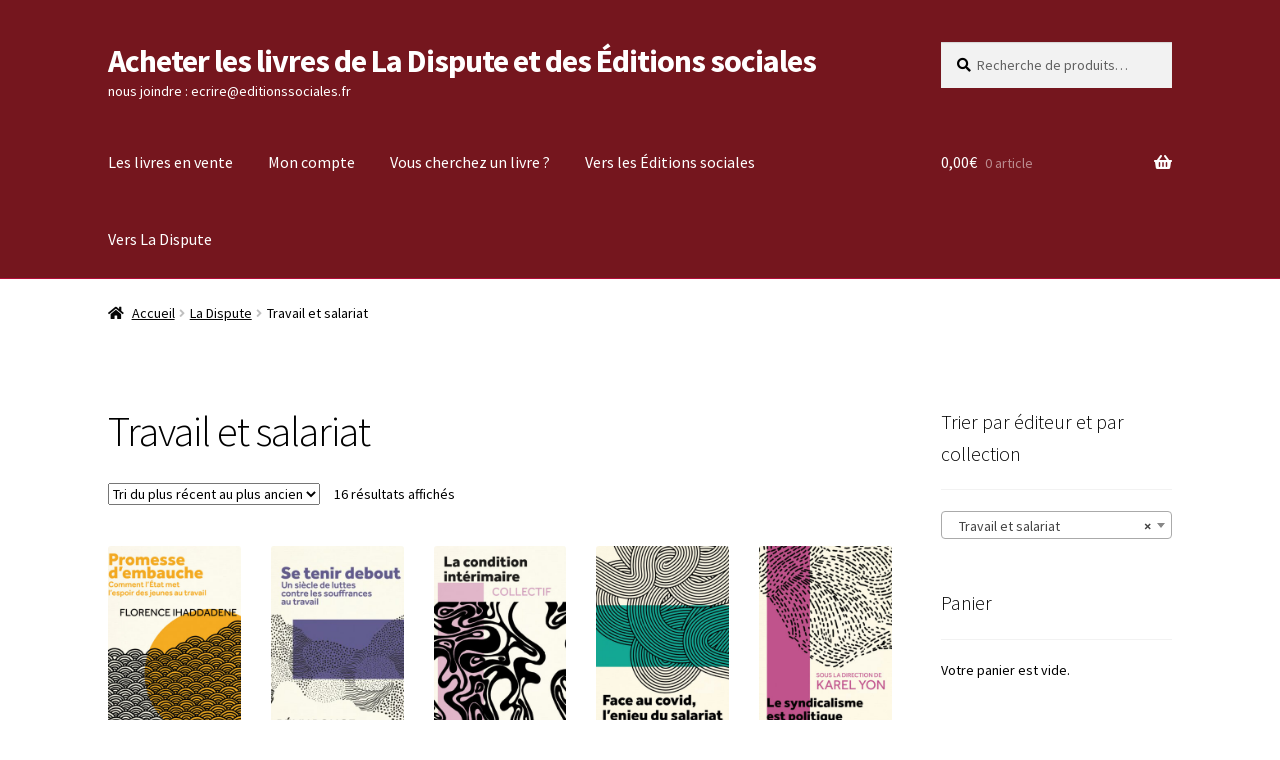

--- FILE ---
content_type: text/html; charset=UTF-8
request_url: https://boutique.editionssociales.fr/categorie-produit/ladispute/travailetsalariat/
body_size: 17318
content:
<!doctype html>
<html lang="fr-FR">
<head>
<meta charset="UTF-8">
<meta name="viewport" content="width=device-width, initial-scale=1">
<link rel="profile" href="http://gmpg.org/xfn/11">
<link rel="pingback" href="https://boutique.editionssociales.fr/xmlrpc.php">

<title>Travail et salariat &#8211; Acheter les livres de La Dispute et des Éditions sociales</title>
<meta name='robots' content='max-image-preview:large' />
<script>window._wca = window._wca || [];</script>
<link rel='dns-prefetch' href='//stats.wp.com' />
<link rel='dns-prefetch' href='//fonts.googleapis.com' />
<link rel="alternate" type="application/rss+xml" title="Acheter les livres de La Dispute et des Éditions sociales &raquo; Flux" href="https://boutique.editionssociales.fr/feed/" />
<link rel="alternate" type="application/rss+xml" title="Acheter les livres de La Dispute et des Éditions sociales &raquo; Flux des commentaires" href="https://boutique.editionssociales.fr/comments/feed/" />
<link rel="alternate" type="application/rss+xml" title="Flux pour Acheter les livres de La Dispute et des Éditions sociales &raquo; Travail et salariat Catégorie" href="https://boutique.editionssociales.fr/categorie-produit/ladispute/travailetsalariat/feed/" />
<style id='wp-img-auto-sizes-contain-inline-css'>
img:is([sizes=auto i],[sizes^="auto," i]){contain-intrinsic-size:3000px 1500px}
/*# sourceURL=wp-img-auto-sizes-contain-inline-css */
</style>
<style id='wp-emoji-styles-inline-css'>

	img.wp-smiley, img.emoji {
		display: inline !important;
		border: none !important;
		box-shadow: none !important;
		height: 1em !important;
		width: 1em !important;
		margin: 0 0.07em !important;
		vertical-align: -0.1em !important;
		background: none !important;
		padding: 0 !important;
	}
/*# sourceURL=wp-emoji-styles-inline-css */
</style>
<style id='wp-block-library-inline-css'>
:root{--wp-block-synced-color:#7a00df;--wp-block-synced-color--rgb:122,0,223;--wp-bound-block-color:var(--wp-block-synced-color);--wp-editor-canvas-background:#ddd;--wp-admin-theme-color:#007cba;--wp-admin-theme-color--rgb:0,124,186;--wp-admin-theme-color-darker-10:#006ba1;--wp-admin-theme-color-darker-10--rgb:0,107,160.5;--wp-admin-theme-color-darker-20:#005a87;--wp-admin-theme-color-darker-20--rgb:0,90,135;--wp-admin-border-width-focus:2px}@media (min-resolution:192dpi){:root{--wp-admin-border-width-focus:1.5px}}.wp-element-button{cursor:pointer}:root .has-very-light-gray-background-color{background-color:#eee}:root .has-very-dark-gray-background-color{background-color:#313131}:root .has-very-light-gray-color{color:#eee}:root .has-very-dark-gray-color{color:#313131}:root .has-vivid-green-cyan-to-vivid-cyan-blue-gradient-background{background:linear-gradient(135deg,#00d084,#0693e3)}:root .has-purple-crush-gradient-background{background:linear-gradient(135deg,#34e2e4,#4721fb 50%,#ab1dfe)}:root .has-hazy-dawn-gradient-background{background:linear-gradient(135deg,#faaca8,#dad0ec)}:root .has-subdued-olive-gradient-background{background:linear-gradient(135deg,#fafae1,#67a671)}:root .has-atomic-cream-gradient-background{background:linear-gradient(135deg,#fdd79a,#004a59)}:root .has-nightshade-gradient-background{background:linear-gradient(135deg,#330968,#31cdcf)}:root .has-midnight-gradient-background{background:linear-gradient(135deg,#020381,#2874fc)}:root{--wp--preset--font-size--normal:16px;--wp--preset--font-size--huge:42px}.has-regular-font-size{font-size:1em}.has-larger-font-size{font-size:2.625em}.has-normal-font-size{font-size:var(--wp--preset--font-size--normal)}.has-huge-font-size{font-size:var(--wp--preset--font-size--huge)}.has-text-align-center{text-align:center}.has-text-align-left{text-align:left}.has-text-align-right{text-align:right}.has-fit-text{white-space:nowrap!important}#end-resizable-editor-section{display:none}.aligncenter{clear:both}.items-justified-left{justify-content:flex-start}.items-justified-center{justify-content:center}.items-justified-right{justify-content:flex-end}.items-justified-space-between{justify-content:space-between}.screen-reader-text{border:0;clip-path:inset(50%);height:1px;margin:-1px;overflow:hidden;padding:0;position:absolute;width:1px;word-wrap:normal!important}.screen-reader-text:focus{background-color:#ddd;clip-path:none;color:#444;display:block;font-size:1em;height:auto;left:5px;line-height:normal;padding:15px 23px 14px;text-decoration:none;top:5px;width:auto;z-index:100000}html :where(.has-border-color){border-style:solid}html :where([style*=border-top-color]){border-top-style:solid}html :where([style*=border-right-color]){border-right-style:solid}html :where([style*=border-bottom-color]){border-bottom-style:solid}html :where([style*=border-left-color]){border-left-style:solid}html :where([style*=border-width]){border-style:solid}html :where([style*=border-top-width]){border-top-style:solid}html :where([style*=border-right-width]){border-right-style:solid}html :where([style*=border-bottom-width]){border-bottom-style:solid}html :where([style*=border-left-width]){border-left-style:solid}html :where(img[class*=wp-image-]){height:auto;max-width:100%}:where(figure){margin:0 0 1em}html :where(.is-position-sticky){--wp-admin--admin-bar--position-offset:var(--wp-admin--admin-bar--height,0px)}@media screen and (max-width:600px){html :where(.is-position-sticky){--wp-admin--admin-bar--position-offset:0px}}

/*# sourceURL=wp-block-library-inline-css */
</style><style id='global-styles-inline-css'>
:root{--wp--preset--aspect-ratio--square: 1;--wp--preset--aspect-ratio--4-3: 4/3;--wp--preset--aspect-ratio--3-4: 3/4;--wp--preset--aspect-ratio--3-2: 3/2;--wp--preset--aspect-ratio--2-3: 2/3;--wp--preset--aspect-ratio--16-9: 16/9;--wp--preset--aspect-ratio--9-16: 9/16;--wp--preset--color--black: #000000;--wp--preset--color--cyan-bluish-gray: #abb8c3;--wp--preset--color--white: #ffffff;--wp--preset--color--pale-pink: #f78da7;--wp--preset--color--vivid-red: #cf2e2e;--wp--preset--color--luminous-vivid-orange: #ff6900;--wp--preset--color--luminous-vivid-amber: #fcb900;--wp--preset--color--light-green-cyan: #7bdcb5;--wp--preset--color--vivid-green-cyan: #00d084;--wp--preset--color--pale-cyan-blue: #8ed1fc;--wp--preset--color--vivid-cyan-blue: #0693e3;--wp--preset--color--vivid-purple: #9b51e0;--wp--preset--gradient--vivid-cyan-blue-to-vivid-purple: linear-gradient(135deg,rgb(6,147,227) 0%,rgb(155,81,224) 100%);--wp--preset--gradient--light-green-cyan-to-vivid-green-cyan: linear-gradient(135deg,rgb(122,220,180) 0%,rgb(0,208,130) 100%);--wp--preset--gradient--luminous-vivid-amber-to-luminous-vivid-orange: linear-gradient(135deg,rgb(252,185,0) 0%,rgb(255,105,0) 100%);--wp--preset--gradient--luminous-vivid-orange-to-vivid-red: linear-gradient(135deg,rgb(255,105,0) 0%,rgb(207,46,46) 100%);--wp--preset--gradient--very-light-gray-to-cyan-bluish-gray: linear-gradient(135deg,rgb(238,238,238) 0%,rgb(169,184,195) 100%);--wp--preset--gradient--cool-to-warm-spectrum: linear-gradient(135deg,rgb(74,234,220) 0%,rgb(151,120,209) 20%,rgb(207,42,186) 40%,rgb(238,44,130) 60%,rgb(251,105,98) 80%,rgb(254,248,76) 100%);--wp--preset--gradient--blush-light-purple: linear-gradient(135deg,rgb(255,206,236) 0%,rgb(152,150,240) 100%);--wp--preset--gradient--blush-bordeaux: linear-gradient(135deg,rgb(254,205,165) 0%,rgb(254,45,45) 50%,rgb(107,0,62) 100%);--wp--preset--gradient--luminous-dusk: linear-gradient(135deg,rgb(255,203,112) 0%,rgb(199,81,192) 50%,rgb(65,88,208) 100%);--wp--preset--gradient--pale-ocean: linear-gradient(135deg,rgb(255,245,203) 0%,rgb(182,227,212) 50%,rgb(51,167,181) 100%);--wp--preset--gradient--electric-grass: linear-gradient(135deg,rgb(202,248,128) 0%,rgb(113,206,126) 100%);--wp--preset--gradient--midnight: linear-gradient(135deg,rgb(2,3,129) 0%,rgb(40,116,252) 100%);--wp--preset--font-size--small: 14px;--wp--preset--font-size--medium: 23px;--wp--preset--font-size--large: 26px;--wp--preset--font-size--x-large: 42px;--wp--preset--font-size--normal: 16px;--wp--preset--font-size--huge: 37px;--wp--preset--spacing--20: 0.44rem;--wp--preset--spacing--30: 0.67rem;--wp--preset--spacing--40: 1rem;--wp--preset--spacing--50: 1.5rem;--wp--preset--spacing--60: 2.25rem;--wp--preset--spacing--70: 3.38rem;--wp--preset--spacing--80: 5.06rem;--wp--preset--shadow--natural: 6px 6px 9px rgba(0, 0, 0, 0.2);--wp--preset--shadow--deep: 12px 12px 50px rgba(0, 0, 0, 0.4);--wp--preset--shadow--sharp: 6px 6px 0px rgba(0, 0, 0, 0.2);--wp--preset--shadow--outlined: 6px 6px 0px -3px rgb(255, 255, 255), 6px 6px rgb(0, 0, 0);--wp--preset--shadow--crisp: 6px 6px 0px rgb(0, 0, 0);}:root :where(.is-layout-flow) > :first-child{margin-block-start: 0;}:root :where(.is-layout-flow) > :last-child{margin-block-end: 0;}:root :where(.is-layout-flow) > *{margin-block-start: 24px;margin-block-end: 0;}:root :where(.is-layout-constrained) > :first-child{margin-block-start: 0;}:root :where(.is-layout-constrained) > :last-child{margin-block-end: 0;}:root :where(.is-layout-constrained) > *{margin-block-start: 24px;margin-block-end: 0;}:root :where(.is-layout-flex){gap: 24px;}:root :where(.is-layout-grid){gap: 24px;}body .is-layout-flex{display: flex;}.is-layout-flex{flex-wrap: wrap;align-items: center;}.is-layout-flex > :is(*, div){margin: 0;}body .is-layout-grid{display: grid;}.is-layout-grid > :is(*, div){margin: 0;}.has-black-color{color: var(--wp--preset--color--black) !important;}.has-cyan-bluish-gray-color{color: var(--wp--preset--color--cyan-bluish-gray) !important;}.has-white-color{color: var(--wp--preset--color--white) !important;}.has-pale-pink-color{color: var(--wp--preset--color--pale-pink) !important;}.has-vivid-red-color{color: var(--wp--preset--color--vivid-red) !important;}.has-luminous-vivid-orange-color{color: var(--wp--preset--color--luminous-vivid-orange) !important;}.has-luminous-vivid-amber-color{color: var(--wp--preset--color--luminous-vivid-amber) !important;}.has-light-green-cyan-color{color: var(--wp--preset--color--light-green-cyan) !important;}.has-vivid-green-cyan-color{color: var(--wp--preset--color--vivid-green-cyan) !important;}.has-pale-cyan-blue-color{color: var(--wp--preset--color--pale-cyan-blue) !important;}.has-vivid-cyan-blue-color{color: var(--wp--preset--color--vivid-cyan-blue) !important;}.has-vivid-purple-color{color: var(--wp--preset--color--vivid-purple) !important;}.has-black-background-color{background-color: var(--wp--preset--color--black) !important;}.has-cyan-bluish-gray-background-color{background-color: var(--wp--preset--color--cyan-bluish-gray) !important;}.has-white-background-color{background-color: var(--wp--preset--color--white) !important;}.has-pale-pink-background-color{background-color: var(--wp--preset--color--pale-pink) !important;}.has-vivid-red-background-color{background-color: var(--wp--preset--color--vivid-red) !important;}.has-luminous-vivid-orange-background-color{background-color: var(--wp--preset--color--luminous-vivid-orange) !important;}.has-luminous-vivid-amber-background-color{background-color: var(--wp--preset--color--luminous-vivid-amber) !important;}.has-light-green-cyan-background-color{background-color: var(--wp--preset--color--light-green-cyan) !important;}.has-vivid-green-cyan-background-color{background-color: var(--wp--preset--color--vivid-green-cyan) !important;}.has-pale-cyan-blue-background-color{background-color: var(--wp--preset--color--pale-cyan-blue) !important;}.has-vivid-cyan-blue-background-color{background-color: var(--wp--preset--color--vivid-cyan-blue) !important;}.has-vivid-purple-background-color{background-color: var(--wp--preset--color--vivid-purple) !important;}.has-black-border-color{border-color: var(--wp--preset--color--black) !important;}.has-cyan-bluish-gray-border-color{border-color: var(--wp--preset--color--cyan-bluish-gray) !important;}.has-white-border-color{border-color: var(--wp--preset--color--white) !important;}.has-pale-pink-border-color{border-color: var(--wp--preset--color--pale-pink) !important;}.has-vivid-red-border-color{border-color: var(--wp--preset--color--vivid-red) !important;}.has-luminous-vivid-orange-border-color{border-color: var(--wp--preset--color--luminous-vivid-orange) !important;}.has-luminous-vivid-amber-border-color{border-color: var(--wp--preset--color--luminous-vivid-amber) !important;}.has-light-green-cyan-border-color{border-color: var(--wp--preset--color--light-green-cyan) !important;}.has-vivid-green-cyan-border-color{border-color: var(--wp--preset--color--vivid-green-cyan) !important;}.has-pale-cyan-blue-border-color{border-color: var(--wp--preset--color--pale-cyan-blue) !important;}.has-vivid-cyan-blue-border-color{border-color: var(--wp--preset--color--vivid-cyan-blue) !important;}.has-vivid-purple-border-color{border-color: var(--wp--preset--color--vivid-purple) !important;}.has-vivid-cyan-blue-to-vivid-purple-gradient-background{background: var(--wp--preset--gradient--vivid-cyan-blue-to-vivid-purple) !important;}.has-light-green-cyan-to-vivid-green-cyan-gradient-background{background: var(--wp--preset--gradient--light-green-cyan-to-vivid-green-cyan) !important;}.has-luminous-vivid-amber-to-luminous-vivid-orange-gradient-background{background: var(--wp--preset--gradient--luminous-vivid-amber-to-luminous-vivid-orange) !important;}.has-luminous-vivid-orange-to-vivid-red-gradient-background{background: var(--wp--preset--gradient--luminous-vivid-orange-to-vivid-red) !important;}.has-very-light-gray-to-cyan-bluish-gray-gradient-background{background: var(--wp--preset--gradient--very-light-gray-to-cyan-bluish-gray) !important;}.has-cool-to-warm-spectrum-gradient-background{background: var(--wp--preset--gradient--cool-to-warm-spectrum) !important;}.has-blush-light-purple-gradient-background{background: var(--wp--preset--gradient--blush-light-purple) !important;}.has-blush-bordeaux-gradient-background{background: var(--wp--preset--gradient--blush-bordeaux) !important;}.has-luminous-dusk-gradient-background{background: var(--wp--preset--gradient--luminous-dusk) !important;}.has-pale-ocean-gradient-background{background: var(--wp--preset--gradient--pale-ocean) !important;}.has-electric-grass-gradient-background{background: var(--wp--preset--gradient--electric-grass) !important;}.has-midnight-gradient-background{background: var(--wp--preset--gradient--midnight) !important;}.has-small-font-size{font-size: var(--wp--preset--font-size--small) !important;}.has-medium-font-size{font-size: var(--wp--preset--font-size--medium) !important;}.has-large-font-size{font-size: var(--wp--preset--font-size--large) !important;}.has-x-large-font-size{font-size: var(--wp--preset--font-size--x-large) !important;}
/*# sourceURL=global-styles-inline-css */
</style>

<style id='classic-theme-styles-inline-css'>
/*! This file is auto-generated */
.wp-block-button__link{color:#fff;background-color:#32373c;border-radius:9999px;box-shadow:none;text-decoration:none;padding:calc(.667em + 2px) calc(1.333em + 2px);font-size:1.125em}.wp-block-file__button{background:#32373c;color:#fff;text-decoration:none}
/*# sourceURL=/wp-includes/css/classic-themes.min.css */
</style>
<link rel='stylesheet' id='storefront-gutenberg-blocks-css' href='https://boutique.editionssociales.fr/wp-content/themes/storefront/assets/css/base/gutenberg-blocks.css?ver=4.6.1' media='all' />
<style id='storefront-gutenberg-blocks-inline-css'>

				.wp-block-button__link:not(.has-text-color) {
					color: #ffffff;
				}

				.wp-block-button__link:not(.has-text-color):hover,
				.wp-block-button__link:not(.has-text-color):focus,
				.wp-block-button__link:not(.has-text-color):active {
					color: #ffffff;
				}

				.wp-block-button__link:not(.has-background) {
					background-color: #b20000;
				}

				.wp-block-button__link:not(.has-background):hover,
				.wp-block-button__link:not(.has-background):focus,
				.wp-block-button__link:not(.has-background):active {
					border-color: #990000;
					background-color: #990000;
				}

				.wc-block-grid__products .wc-block-grid__product .wp-block-button__link {
					background-color: #b20000;
					border-color: #b20000;
					color: #ffffff;
				}

				.wp-block-quote footer,
				.wp-block-quote cite,
				.wp-block-quote__citation {
					color: #000000;
				}

				.wp-block-pullquote cite,
				.wp-block-pullquote footer,
				.wp-block-pullquote__citation {
					color: #000000;
				}

				.wp-block-image figcaption {
					color: #000000;
				}

				.wp-block-separator.is-style-dots::before {
					color: #000000;
				}

				.wp-block-file a.wp-block-file__button {
					color: #ffffff;
					background-color: #b20000;
					border-color: #b20000;
				}

				.wp-block-file a.wp-block-file__button:hover,
				.wp-block-file a.wp-block-file__button:focus,
				.wp-block-file a.wp-block-file__button:active {
					color: #ffffff;
					background-color: #990000;
				}

				.wp-block-code,
				.wp-block-preformatted pre {
					color: #000000;
				}

				.wp-block-table:not( .has-background ):not( .is-style-stripes ) tbody tr:nth-child(2n) td {
					background-color: #fdfdfd;
				}

				.wp-block-cover .wp-block-cover__inner-container h1:not(.has-text-color),
				.wp-block-cover .wp-block-cover__inner-container h2:not(.has-text-color),
				.wp-block-cover .wp-block-cover__inner-container h3:not(.has-text-color),
				.wp-block-cover .wp-block-cover__inner-container h4:not(.has-text-color),
				.wp-block-cover .wp-block-cover__inner-container h5:not(.has-text-color),
				.wp-block-cover .wp-block-cover__inner-container h6:not(.has-text-color) {
					color: #dd3333;
				}

				.wc-block-components-price-slider__range-input-progress,
				.rtl .wc-block-components-price-slider__range-input-progress {
					--range-color: #dd3333;
				}

				/* Target only IE11 */
				@media all and (-ms-high-contrast: none), (-ms-high-contrast: active) {
					.wc-block-components-price-slider__range-input-progress {
						background: #dd3333;
					}
				}

				.wc-block-components-button:not(.is-link) {
					background-color: #000000;
					color: #ffffff;
				}

				.wc-block-components-button:not(.is-link):hover,
				.wc-block-components-button:not(.is-link):focus,
				.wc-block-components-button:not(.is-link):active {
					background-color: #000000;
					color: #ffffff;
				}

				.wc-block-components-button:not(.is-link):disabled {
					background-color: #000000;
					color: #ffffff;
				}

				.wc-block-cart__submit-container {
					background-color: #ffffff;
				}

				.wc-block-cart__submit-container::before {
					color: rgba(220,220,220,0.5);
				}

				.wc-block-components-order-summary-item__quantity {
					background-color: #ffffff;
					border-color: #000000;
					box-shadow: 0 0 0 2px #ffffff;
					color: #000000;
				}
			
/*# sourceURL=storefront-gutenberg-blocks-inline-css */
</style>
<link rel='stylesheet' id='contact-form-7-css' href='https://boutique.editionssociales.fr/wp-content/plugins/contact-form-7/includes/css/styles.css?ver=6.1.4' media='all' />
<style id='woocommerce-inline-inline-css'>
.woocommerce form .form-row .required { visibility: visible; }
/*# sourceURL=woocommerce-inline-inline-css */
</style>
<link rel='stylesheet' id='brands-styles-css' href='https://boutique.editionssociales.fr/wp-content/plugins/woocommerce/assets/css/brands.css?ver=10.3.7' media='all' />
<link rel='stylesheet' id='storefront-style-css' href='https://boutique.editionssociales.fr/wp-content/themes/storefront/style.css?ver=4.6.1' media='all' />
<style id='storefront-style-inline-css'>

			.main-navigation ul li a,
			.site-title a,
			ul.menu li a,
			.site-branding h1 a,
			button.menu-toggle,
			button.menu-toggle:hover,
			.handheld-navigation .dropdown-toggle {
				color: #ffffff;
			}

			button.menu-toggle,
			button.menu-toggle:hover {
				border-color: #ffffff;
			}

			.main-navigation ul li a:hover,
			.main-navigation ul li:hover > a,
			.site-title a:hover,
			.site-header ul.menu li.current-menu-item > a {
				color: #ffffff;
			}

			table:not( .has-background ) th {
				background-color: #f8f8f8;
			}

			table:not( .has-background ) tbody td {
				background-color: #fdfdfd;
			}

			table:not( .has-background ) tbody tr:nth-child(2n) td,
			fieldset,
			fieldset legend {
				background-color: #fbfbfb;
			}

			.site-header,
			.secondary-navigation ul ul,
			.main-navigation ul.menu > li.menu-item-has-children:after,
			.secondary-navigation ul.menu ul,
			.storefront-handheld-footer-bar,
			.storefront-handheld-footer-bar ul li > a,
			.storefront-handheld-footer-bar ul li.search .site-search,
			button.menu-toggle,
			button.menu-toggle:hover {
				background-color: #c11d48;
			}

			p.site-description,
			.site-header,
			.storefront-handheld-footer-bar {
				color: #ffffff;
			}

			button.menu-toggle:after,
			button.menu-toggle:before,
			button.menu-toggle span:before {
				background-color: #ffffff;
			}

			h1, h2, h3, h4, h5, h6, .wc-block-grid__product-title {
				color: #000000;
			}

			.widget h1 {
				border-bottom-color: #000000;
			}

			body,
			.secondary-navigation a {
				color: #000000;
			}

			.widget-area .widget a,
			.hentry .entry-header .posted-on a,
			.hentry .entry-header .post-author a,
			.hentry .entry-header .post-comments a,
			.hentry .entry-header .byline a {
				color: #050505;
			}

			a {
				color: #dd3333;
			}

			a:focus,
			button:focus,
			.button.alt:focus,
			input:focus,
			textarea:focus,
			input[type="button"]:focus,
			input[type="reset"]:focus,
			input[type="submit"]:focus,
			input[type="email"]:focus,
			input[type="tel"]:focus,
			input[type="url"]:focus,
			input[type="password"]:focus,
			input[type="search"]:focus {
				outline-color: #dd3333;
			}

			button, input[type="button"], input[type="reset"], input[type="submit"], .button, .widget a.button {
				background-color: #b20000;
				border-color: #b20000;
				color: #ffffff;
			}

			button:hover, input[type="button"]:hover, input[type="reset"]:hover, input[type="submit"]:hover, .button:hover, .widget a.button:hover {
				background-color: #990000;
				border-color: #990000;
				color: #ffffff;
			}

			button.alt, input[type="button"].alt, input[type="reset"].alt, input[type="submit"].alt, .button.alt, .widget-area .widget a.button.alt {
				background-color: #000000;
				border-color: #000000;
				color: #ffffff;
			}

			button.alt:hover, input[type="button"].alt:hover, input[type="reset"].alt:hover, input[type="submit"].alt:hover, .button.alt:hover, .widget-area .widget a.button.alt:hover {
				background-color: #000000;
				border-color: #000000;
				color: #ffffff;
			}

			.pagination .page-numbers li .page-numbers.current {
				background-color: #e6e6e6;
				color: #000000;
			}

			#comments .comment-list .comment-content .comment-text {
				background-color: #f8f8f8;
			}

			.site-footer {
				background-color: #dd3333;
				color: #ffffff;
			}

			.site-footer a:not(.button):not(.components-button) {
				color: #ffffff;
			}

			.site-footer .storefront-handheld-footer-bar a:not(.button):not(.components-button) {
				color: #ffffff;
			}

			.site-footer h1, .site-footer h2, .site-footer h3, .site-footer h4, .site-footer h5, .site-footer h6, .site-footer .widget .widget-title, .site-footer .widget .widgettitle {
				color: #ffffff;
			}

			.page-template-template-homepage.has-post-thumbnail .type-page.has-post-thumbnail .entry-title {
				color: #dd3333;
			}

			.page-template-template-homepage.has-post-thumbnail .type-page.has-post-thumbnail .entry-content {
				color: #dd3333;
			}

			@media screen and ( min-width: 768px ) {
				.secondary-navigation ul.menu a:hover {
					color: #ffffff;
				}

				.secondary-navigation ul.menu a {
					color: #ffffff;
				}

				.main-navigation ul.menu ul.sub-menu,
				.main-navigation ul.nav-menu ul.children {
					background-color: #b20e39;
				}

				.site-header {
					border-bottom-color: #b20e39;
				}
			}
/*# sourceURL=storefront-style-inline-css */
</style>
<link rel='stylesheet' id='storefront-icons-css' href='https://boutique.editionssociales.fr/wp-content/themes/storefront/assets/css/base/icons.css?ver=4.6.1' media='all' />
<link rel='stylesheet' id='storefront-fonts-css' href='https://fonts.googleapis.com/css?family=Source+Sans+Pro%3A400%2C300%2C300italic%2C400italic%2C600%2C700%2C900&#038;subset=latin%2Clatin-ext&#038;ver=4.6.1' media='all' />
<link rel='stylesheet' id='storefront-jetpack-widgets-css' href='https://boutique.editionssociales.fr/wp-content/themes/storefront/assets/css/jetpack/widgets.css?ver=4.6.1' media='all' />
<link rel='stylesheet' id='storefront-woocommerce-style-css' href='https://boutique.editionssociales.fr/wp-content/themes/storefront/assets/css/woocommerce/woocommerce.css?ver=4.6.1' media='all' />
<style id='storefront-woocommerce-style-inline-css'>
@font-face {
				font-family: star;
				src: url(https://boutique.editionssociales.fr/wp-content/plugins/woocommerce/assets/fonts/star.eot);
				src:
					url(https://boutique.editionssociales.fr/wp-content/plugins/woocommerce/assets/fonts/star.eot?#iefix) format("embedded-opentype"),
					url(https://boutique.editionssociales.fr/wp-content/plugins/woocommerce/assets/fonts/star.woff) format("woff"),
					url(https://boutique.editionssociales.fr/wp-content/plugins/woocommerce/assets/fonts/star.ttf) format("truetype"),
					url(https://boutique.editionssociales.fr/wp-content/plugins/woocommerce/assets/fonts/star.svg#star) format("svg");
				font-weight: 400;
				font-style: normal;
			}
			@font-face {
				font-family: WooCommerce;
				src: url(https://boutique.editionssociales.fr/wp-content/plugins/woocommerce/assets/fonts/WooCommerce.eot);
				src:
					url(https://boutique.editionssociales.fr/wp-content/plugins/woocommerce/assets/fonts/WooCommerce.eot?#iefix) format("embedded-opentype"),
					url(https://boutique.editionssociales.fr/wp-content/plugins/woocommerce/assets/fonts/WooCommerce.woff) format("woff"),
					url(https://boutique.editionssociales.fr/wp-content/plugins/woocommerce/assets/fonts/WooCommerce.ttf) format("truetype"),
					url(https://boutique.editionssociales.fr/wp-content/plugins/woocommerce/assets/fonts/WooCommerce.svg#WooCommerce) format("svg");
				font-weight: 400;
				font-style: normal;
			}

			a.cart-contents,
			.site-header-cart .widget_shopping_cart a {
				color: #ffffff;
			}

			a.cart-contents:hover,
			.site-header-cart .widget_shopping_cart a:hover,
			.site-header-cart:hover > li > a {
				color: #ffffff;
			}

			table.cart td.product-remove,
			table.cart td.actions {
				border-top-color: #ffffff;
			}

			.storefront-handheld-footer-bar ul li.cart .count {
				background-color: #ffffff;
				color: #c11d48;
				border-color: #c11d48;
			}

			.woocommerce-tabs ul.tabs li.active a,
			ul.products li.product .price,
			.onsale,
			.wc-block-grid__product-onsale,
			.widget_search form:before,
			.widget_product_search form:before {
				color: #000000;
			}

			.woocommerce-breadcrumb a,
			a.woocommerce-review-link,
			.product_meta a {
				color: #050505;
			}

			.wc-block-grid__product-onsale,
			.onsale {
				border-color: #000000;
			}

			.star-rating span:before,
			.quantity .plus, .quantity .minus,
			p.stars a:hover:after,
			p.stars a:after,
			.star-rating span:before,
			#payment .payment_methods li input[type=radio]:first-child:checked+label:before {
				color: #dd3333;
			}

			.widget_price_filter .ui-slider .ui-slider-range,
			.widget_price_filter .ui-slider .ui-slider-handle {
				background-color: #dd3333;
			}

			.order_details {
				background-color: #f8f8f8;
			}

			.order_details > li {
				border-bottom: 1px dotted #e3e3e3;
			}

			.order_details:before,
			.order_details:after {
				background: -webkit-linear-gradient(transparent 0,transparent 0),-webkit-linear-gradient(135deg,#f8f8f8 33.33%,transparent 33.33%),-webkit-linear-gradient(45deg,#f8f8f8 33.33%,transparent 33.33%)
			}

			#order_review {
				background-color: #ffffff;
			}

			#payment .payment_methods > li .payment_box,
			#payment .place-order {
				background-color: #fafafa;
			}

			#payment .payment_methods > li:not(.woocommerce-notice) {
				background-color: #f5f5f5;
			}

			#payment .payment_methods > li:not(.woocommerce-notice):hover {
				background-color: #f0f0f0;
			}

			.woocommerce-pagination .page-numbers li .page-numbers.current {
				background-color: #e6e6e6;
				color: #000000;
			}

			.wc-block-grid__product-onsale,
			.onsale,
			.woocommerce-pagination .page-numbers li .page-numbers:not(.current) {
				color: #000000;
			}

			p.stars a:before,
			p.stars a:hover~a:before,
			p.stars.selected a.active~a:before {
				color: #000000;
			}

			p.stars.selected a.active:before,
			p.stars:hover a:before,
			p.stars.selected a:not(.active):before,
			p.stars.selected a.active:before {
				color: #dd3333;
			}

			.single-product div.product .woocommerce-product-gallery .woocommerce-product-gallery__trigger {
				background-color: #b20000;
				color: #ffffff;
			}

			.single-product div.product .woocommerce-product-gallery .woocommerce-product-gallery__trigger:hover {
				background-color: #990000;
				border-color: #990000;
				color: #ffffff;
			}

			.button.added_to_cart:focus,
			.button.wc-forward:focus {
				outline-color: #dd3333;
			}

			.added_to_cart,
			.site-header-cart .widget_shopping_cart a.button,
			.wc-block-grid__products .wc-block-grid__product .wp-block-button__link {
				background-color: #b20000;
				border-color: #b20000;
				color: #ffffff;
			}

			.added_to_cart:hover,
			.site-header-cart .widget_shopping_cart a.button:hover,
			.wc-block-grid__products .wc-block-grid__product .wp-block-button__link:hover {
				background-color: #990000;
				border-color: #990000;
				color: #ffffff;
			}

			.added_to_cart.alt, .added_to_cart, .widget a.button.checkout {
				background-color: #000000;
				border-color: #000000;
				color: #ffffff;
			}

			.added_to_cart.alt:hover, .added_to_cart:hover, .widget a.button.checkout:hover {
				background-color: #000000;
				border-color: #000000;
				color: #ffffff;
			}

			.button.loading {
				color: #b20000;
			}

			.button.loading:hover {
				background-color: #b20000;
			}

			.button.loading:after {
				color: #ffffff;
			}

			@media screen and ( min-width: 768px ) {
				.site-header-cart .widget_shopping_cart,
				.site-header .product_list_widget li .quantity {
					color: #ffffff;
				}

				.site-header-cart .widget_shopping_cart .buttons,
				.site-header-cart .widget_shopping_cart .total {
					background-color: #b7133e;
				}

				.site-header-cart .widget_shopping_cart {
					background-color: #b20e39;
				}
			}
				.storefront-product-pagination a {
					color: #000000;
					background-color: #ffffff;
				}
				.storefront-sticky-add-to-cart {
					color: #000000;
					background-color: #ffffff;
				}

				.storefront-sticky-add-to-cart a:not(.button) {
					color: #ffffff;
				}
/*# sourceURL=storefront-woocommerce-style-inline-css */
</style>
<link rel='stylesheet' id='storefront-woocommerce-brands-style-css' href='https://boutique.editionssociales.fr/wp-content/themes/storefront/assets/css/woocommerce/extensions/brands.css?ver=4.6.1' media='all' />
<link rel='stylesheet' id='cart-tab-styles-storefront-css' href='https://boutique.editionssociales.fr/wp-content/plugins/woocommerce-cart-tab/includes/../assets/css/style-storefront.css?ver=1.1.1' media='all' />
<style id='cart-tab-styles-storefront-inline-css'>

			.woocommerce-cart-tab-container {
				background-color: #cb2752;
			}

			.woocommerce-cart-tab,
			.woocommerce-cart-tab-container .widget_shopping_cart .widgettitle,
			.woocommerce-cart-tab-container .widget_shopping_cart .buttons {
				background-color: #d5315c;
			}

			.woocommerce-cart-tab,
			.woocommerce-cart-tab:hover {
				color: #cb2752;
			}

			.woocommerce-cart-tab-container .widget_shopping_cart {
				color: #ffffff;
			}

			.woocommerce-cart-tab-container .widget_shopping_cart a:not(.button),
			.woocommerce-cart-tab-container .widget_shopping_cart .widgettitle {
				color: #ffffff;
			}

			.woocommerce-cart-tab__contents {
				background-color: #000000;
				color: #ffffff;
			}

			.woocommerce-cart-tab__icon-bag {
				fill: #ffffff;
			}
/*# sourceURL=cart-tab-styles-storefront-inline-css */
</style>
<script src="https://boutique.editionssociales.fr/wp-includes/js/jquery/jquery.min.js?ver=3.7.1" id="jquery-core-js"></script>
<script src="https://boutique.editionssociales.fr/wp-includes/js/jquery/jquery-migrate.min.js?ver=3.4.1" id="jquery-migrate-js"></script>
<script src="https://boutique.editionssociales.fr/wp-content/plugins/woocommerce/assets/js/jquery-blockui/jquery.blockUI.min.js?ver=2.7.0-wc.10.3.7" id="wc-jquery-blockui-js" defer data-wp-strategy="defer"></script>
<script id="wc-add-to-cart-js-extra">
var wc_add_to_cart_params = {"ajax_url":"/wp-admin/admin-ajax.php","wc_ajax_url":"/?wc-ajax=%%endpoint%%","i18n_view_cart":"Voir le panier","cart_url":"https://boutique.editionssociales.fr/panier/","is_cart":"","cart_redirect_after_add":"yes"};
//# sourceURL=wc-add-to-cart-js-extra
</script>
<script src="https://boutique.editionssociales.fr/wp-content/plugins/woocommerce/assets/js/frontend/add-to-cart.min.js?ver=10.3.7" id="wc-add-to-cart-js" defer data-wp-strategy="defer"></script>
<script src="https://boutique.editionssociales.fr/wp-content/plugins/woocommerce/assets/js/js-cookie/js.cookie.min.js?ver=2.1.4-wc.10.3.7" id="wc-js-cookie-js" defer data-wp-strategy="defer"></script>
<script id="woocommerce-js-extra">
var woocommerce_params = {"ajax_url":"/wp-admin/admin-ajax.php","wc_ajax_url":"/?wc-ajax=%%endpoint%%","i18n_password_show":"Afficher le mot de passe","i18n_password_hide":"Masquer le mot de passe"};
//# sourceURL=woocommerce-js-extra
</script>
<script src="https://boutique.editionssociales.fr/wp-content/plugins/woocommerce/assets/js/frontend/woocommerce.min.js?ver=10.3.7" id="woocommerce-js" defer data-wp-strategy="defer"></script>
<script id="wc-cart-fragments-js-extra">
var wc_cart_fragments_params = {"ajax_url":"/wp-admin/admin-ajax.php","wc_ajax_url":"/?wc-ajax=%%endpoint%%","cart_hash_key":"wc_cart_hash_fcf8258c02584afdd8335e90a05c8688","fragment_name":"wc_fragments_fcf8258c02584afdd8335e90a05c8688","request_timeout":"5000"};
//# sourceURL=wc-cart-fragments-js-extra
</script>
<script src="https://boutique.editionssociales.fr/wp-content/plugins/woocommerce/assets/js/frontend/cart-fragments.min.js?ver=10.3.7" id="wc-cart-fragments-js" defer data-wp-strategy="defer"></script>
<script src="https://stats.wp.com/s-202604.js" id="woocommerce-analytics-js" defer data-wp-strategy="defer"></script>
<script src="https://boutique.editionssociales.fr/wp-content/plugins/woocommerce-cart-tab/includes/../assets/js/cart-tab.min.js?ver=1.1.1" id="cart-tab-script-js"></script>
<link rel="https://api.w.org/" href="https://boutique.editionssociales.fr/wp-json/" /><link rel="alternate" title="JSON" type="application/json" href="https://boutique.editionssociales.fr/wp-json/wp/v2/product_cat/61" /><link rel="EditURI" type="application/rsd+xml" title="RSD" href="https://boutique.editionssociales.fr/xmlrpc.php?rsd" />
<meta name="generator" content="WordPress 6.9" />
<meta name="generator" content="WooCommerce 10.3.7" />
	<style>img#wpstats{display:none}</style>
			<noscript><style>.woocommerce-product-gallery{ opacity: 1 !important; }</style></noscript>
	<link rel="icon" href="https://boutique.editionssociales.fr/wp-content/uploads/2020/04/cropped-Marx-confiné-2-32x32.jpeg" sizes="32x32" />
<link rel="icon" href="https://boutique.editionssociales.fr/wp-content/uploads/2020/04/cropped-Marx-confiné-2-192x192.jpeg" sizes="192x192" />
<link rel="apple-touch-icon" href="https://boutique.editionssociales.fr/wp-content/uploads/2020/04/cropped-Marx-confiné-2-180x180.jpeg" />
<meta name="msapplication-TileImage" content="https://boutique.editionssociales.fr/wp-content/uploads/2020/04/cropped-Marx-confiné-2-270x270.jpeg" />
		<style id="wp-custom-css">
			storefront-sorting select {display: none;}		</style>
		<link rel='stylesheet' id='wc-blocks-style-css' href='https://boutique.editionssociales.fr/wp-content/plugins/woocommerce/assets/client/blocks/wc-blocks.css?ver=wc-10.3.7' media='all' />
<link rel='stylesheet' id='select2-css' href='https://boutique.editionssociales.fr/wp-content/plugins/woocommerce/assets/css/select2.css?ver=10.3.7' media='all' />
</head>

<body class="archive tax-product_cat term-travailetsalariat term-61 wp-embed-responsive wp-theme-storefront theme-storefront woocommerce woocommerce-page woocommerce-no-js storefront-align-wide right-sidebar woocommerce-active">



<div id="page" class="hfeed site">
	
	<header id="masthead" class="site-header" role="banner" style="background-image: url(https://boutique.editionssociales.fr/wp-content/uploads/2020/11/cropped-téléchargement-1.png); ">

		<div class="col-full">		<a class="skip-link screen-reader-text" href="#site-navigation">Aller à la navigation</a>
		<a class="skip-link screen-reader-text" href="#content">Aller au contenu</a>
				<div class="site-branding">
			<div class="beta site-title"><a href="https://boutique.editionssociales.fr/" rel="home">Acheter les livres de La Dispute et des Éditions sociales</a></div><p class="site-description">nous joindre : ecrire@editionssociales.fr</p>		</div>
					<div class="site-search">
				<div class="widget woocommerce widget_product_search"><form role="search" method="get" class="woocommerce-product-search" action="https://boutique.editionssociales.fr/">
	<label class="screen-reader-text" for="woocommerce-product-search-field-0">Recherche pour :</label>
	<input type="search" id="woocommerce-product-search-field-0" class="search-field" placeholder="Recherche de produits…" value="" name="s" />
	<button type="submit" value="Recherche" class="">Recherche</button>
	<input type="hidden" name="post_type" value="product" />
</form>
</div>			</div>
			</div><div class="storefront-primary-navigation"><div class="col-full">		<nav id="site-navigation" class="main-navigation" role="navigation" aria-label="Navigation principale">
		<button id="site-navigation-menu-toggle" class="menu-toggle" aria-controls="site-navigation" aria-expanded="false"><span>Menu</span></button>
			<div class="primary-navigation"><ul id="menu-menu-de-la-boutique" class="menu"><li id="menu-item-421" class="menu-item menu-item-type-post_type menu-item-object-page menu-item-home menu-item-421"><a href="https://boutique.editionssociales.fr/">Les livres en vente</a></li>
<li id="menu-item-109" class="menu-item menu-item-type-post_type menu-item-object-page menu-item-109"><a href="https://boutique.editionssociales.fr/mon-compte/">Mon compte</a></li>
<li id="menu-item-845" class="menu-item menu-item-type-post_type menu-item-object-page menu-item-845"><a href="https://boutique.editionssociales.fr/vous-cherchez-un-livre/">Vous cherchez un livre&nbsp;?</a></li>
<li id="menu-item-553" class="menu-item menu-item-type-custom menu-item-object-custom menu-item-553"><a href="https://editionssociales.fr/">Vers les Éditions sociales</a></li>
<li id="menu-item-1242" class="menu-item menu-item-type-custom menu-item-object-custom menu-item-1242"><a href="http://ladispute.fr/">Vers La Dispute</a></li>
</ul></div><div class="handheld-navigation"><ul id="menu-menu-de-la-boutique-1" class="menu"><li class="menu-item menu-item-type-post_type menu-item-object-page menu-item-home menu-item-421"><a href="https://boutique.editionssociales.fr/">Les livres en vente</a></li>
<li class="menu-item menu-item-type-post_type menu-item-object-page menu-item-109"><a href="https://boutique.editionssociales.fr/mon-compte/">Mon compte</a></li>
<li class="menu-item menu-item-type-post_type menu-item-object-page menu-item-845"><a href="https://boutique.editionssociales.fr/vous-cherchez-un-livre/">Vous cherchez un livre&nbsp;?</a></li>
<li class="menu-item menu-item-type-custom menu-item-object-custom menu-item-553"><a href="https://editionssociales.fr/">Vers les Éditions sociales</a></li>
<li class="menu-item menu-item-type-custom menu-item-object-custom menu-item-1242"><a href="http://ladispute.fr/">Vers La Dispute</a></li>
</ul></div>		</nav><!-- #site-navigation -->
				<ul id="site-header-cart" class="site-header-cart menu">
			<li class="">
							<a class="cart-contents" href="https://boutique.editionssociales.fr/panier/" title="Afficher votre panier">
								<span class="woocommerce-Price-amount amount">0,00<span class="woocommerce-Price-currencySymbol">&euro;</span></span> <span class="count">0 article</span>
			</a>
					</li>
			<li>
				<div class="widget woocommerce widget_shopping_cart"><div class="widget_shopping_cart_content"></div></div>			</li>
		</ul>
			</div></div>
	</header><!-- #masthead -->

	<div class="storefront-breadcrumb"><div class="col-full"><nav class="woocommerce-breadcrumb" aria-label="breadcrumbs"><a href="https://boutique.editionssociales.fr">Accueil</a><span class="breadcrumb-separator"> / </span><a href="https://boutique.editionssociales.fr/categorie-produit/ladispute/">La Dispute</a><span class="breadcrumb-separator"> / </span>Travail et salariat</nav></div></div>
	<div id="content" class="site-content" tabindex="-1">
		<div class="col-full">

		<div class="woocommerce"></div>		<div id="primary" class="content-area">
			<main id="main" class="site-main" role="main">
		<header class="woocommerce-products-header">
			<h1 class="woocommerce-products-header__title page-title">Travail et salariat</h1>
	
	</header>
<div class="storefront-sorting"><div class="woocommerce-notices-wrapper"></div><form class="woocommerce-ordering" method="get">
		<select
		name="orderby"
		class="orderby"
					aria-label="Commande"
			>
					<option value="popularity" >Tri par popularité</option>
					<option value="rating" >Tri par notes moyennes</option>
					<option value="date"  selected='selected'>Tri du plus récent au plus ancien</option>
					<option value="price" >Tri par tarif croissant</option>
					<option value="price-desc" >Tri par tarif décroissant</option>
			</select>
	<input type="hidden" name="paged" value="1" />
	</form>
<p class="woocommerce-result-count" role="alert" aria-relevant="all" data-is-sorted-by="true">
	16 résultats affichés<span class="screen-reader-text">Trié du plus récent au plus ancien</span></p>
</div><ul class="products columns-5">
<li class="product type-product post-6461 status-publish first instock product_cat-ladispute product_cat-travailetsalariat has-post-thumbnail shipping-taxable purchasable product-type-simple">
	<a href="https://boutique.editionssociales.fr/produit/florence-ihaddadene-promesse-dembauche/" class="woocommerce-LoopProduct-link woocommerce-loop-product__link"><img width="324" height="540" src="https://boutique.editionssociales.fr/wp-content/uploads/2025/09/couverture-ihaddadene-324x540.jpg" class="attachment-woocommerce_thumbnail size-woocommerce_thumbnail" alt="Florence Ihaddadene, &lt;i&gt;Promesse d&#039;embauche&lt;/i&gt;" decoding="async" fetchpriority="high" /><h2 class="woocommerce-loop-product__title">Florence Ihaddadene, <i>Promesse d&#8217;embauche</i></h2>
	<span class="price"><span class="woocommerce-Price-amount amount"><bdi>20,00<span class="woocommerce-Price-currencySymbol">&euro;</span></bdi></span></span>
</a><a href="/categorie-produit/ladispute/travailetsalariat/?add-to-cart=6461" aria-describedby="woocommerce_loop_add_to_cart_link_describedby_6461" data-quantity="1" class="button product_type_simple add_to_cart_button ajax_add_to_cart" data-product_id="6461" data-product_sku="" aria-label="Ajouter au panier : &ldquo;Florence Ihaddadene, Promesse d&#039;embauche&rdquo;" rel="nofollow" data-success_message="« Florence Ihaddadene, &lt;i&gt;Promesse d&#039;embauche&lt;/i&gt; » a été ajouté à votre panier">Ajouter au panier</a>	<span id="woocommerce_loop_add_to_cart_link_describedby_6461" class="screen-reader-text">
			</span>
</li>
<li class="product type-product post-5417 status-publish outofstock product_cat-ladispute product_cat-travailetsalariat has-post-thumbnail shipping-taxable purchasable product-type-simple">
	<a href="https://boutique.editionssociales.fr/produit/remy-ponge-se-tenir-debout/" class="woocommerce-LoopProduct-link woocommerce-loop-product__link"><img width="324" height="540" src="https://boutique.editionssociales.fr/wp-content/uploads/2025/01/couverture-ponge3-324x540.jpg" class="attachment-woocommerce_thumbnail size-woocommerce_thumbnail" alt="Rémy Ponge, &lt;i&gt;Se tenir debout. Un siècle de luttes contre les souffrances au travail&lt;/i&gt;" decoding="async" /><h2 class="woocommerce-loop-product__title">Rémy Ponge, <i>Se tenir debout. Un siècle de luttes contre les souffrances au travail</i></h2>
	<span class="price"><span class="woocommerce-Price-amount amount"><bdi>22,00<span class="woocommerce-Price-currencySymbol">&euro;</span></bdi></span></span>
</a><a href="https://boutique.editionssociales.fr/produit/remy-ponge-se-tenir-debout/" aria-describedby="woocommerce_loop_add_to_cart_link_describedby_5417" data-quantity="1" class="button product_type_simple" data-product_id="5417" data-product_sku="" aria-label="En savoir plus sur &ldquo;Rémy Ponge, Se tenir debout. Un siècle de luttes contre les souffrances au travail&rdquo;" rel="nofollow" data-success_message="">Lire la suite</a>	<span id="woocommerce_loop_add_to_cart_link_describedby_5417" class="screen-reader-text">
			</span>
</li>
<li class="product type-product post-5043 status-publish instock product_cat-ladispute product_cat-travailetsalariat has-post-thumbnail shipping-taxable purchasable product-type-simple">
	<a href="https://boutique.editionssociales.fr/produit/collectif-la-condition-interimaire/" class="woocommerce-LoopProduct-link woocommerce-loop-product__link"><img width="324" height="540" src="https://boutique.editionssociales.fr/wp-content/uploads/2024/10/condition-interimaire-couv-324x540.jpg" class="attachment-woocommerce_thumbnail size-woocommerce_thumbnail" alt="Collectif, &lt;i&gt;La condition intérimaire&lt;/i&gt;" decoding="async" /><h2 class="woocommerce-loop-product__title">Collectif, <i>La condition intérimaire</i></h2>
	<span class="price"><span class="woocommerce-Price-amount amount"><bdi>16,00<span class="woocommerce-Price-currencySymbol">&euro;</span></bdi></span></span>
</a><a href="/categorie-produit/ladispute/travailetsalariat/?add-to-cart=5043" aria-describedby="woocommerce_loop_add_to_cart_link_describedby_5043" data-quantity="1" class="button product_type_simple add_to_cart_button ajax_add_to_cart" data-product_id="5043" data-product_sku="" aria-label="Ajouter au panier : &ldquo;Collectif, La condition intérimaire&rdquo;" rel="nofollow" data-success_message="« Collectif, &lt;i&gt;La condition intérimaire&lt;/i&gt; » a été ajouté à votre panier">Ajouter au panier</a>	<span id="woocommerce_loop_add_to_cart_link_describedby_5043" class="screen-reader-text">
			</span>
</li>
<li class="product type-product post-3791 status-publish instock product_cat-ladispute product_cat-travailetsalariat has-post-thumbnail shipping-taxable purchasable product-type-simple">
	<a href="https://boutique.editionssociales.fr/produit/claude-didry-dir-face-au-covid-lenjeu-du-salariat/" class="woocommerce-LoopProduct-link woocommerce-loop-product__link"><img width="324" height="540" src="https://boutique.editionssociales.fr/wp-content/uploads/2023/10/Didrycouvbd-324x540.jpg" class="attachment-woocommerce_thumbnail size-woocommerce_thumbnail" alt="Claude Didry (dir), &lt;i&gt;Face au covid, l&#039;enjeu du salariat&lt;/i&gt;" decoding="async" loading="lazy" /><h2 class="woocommerce-loop-product__title">Claude Didry (dir), <i>Face au covid, l&rsquo;enjeu du salariat</i></h2>
	<span class="price"><span class="woocommerce-Price-amount amount"><bdi>18,00<span class="woocommerce-Price-currencySymbol">&euro;</span></bdi></span></span>
</a><a href="/categorie-produit/ladispute/travailetsalariat/?add-to-cart=3791" aria-describedby="woocommerce_loop_add_to_cart_link_describedby_3791" data-quantity="1" class="button product_type_simple add_to_cart_button ajax_add_to_cart" data-product_id="3791" data-product_sku="" aria-label="Ajouter au panier : &ldquo;Claude Didry (dir), Face au covid, l&#039;enjeu du salariat&rdquo;" rel="nofollow" data-success_message="« Claude Didry (dir), &lt;i&gt;Face au covid, l&#039;enjeu du salariat&lt;/i&gt; » a été ajouté à votre panier">Ajouter au panier</a>	<span id="woocommerce_loop_add_to_cart_link_describedby_3791" class="screen-reader-text">
			</span>
</li>
<li class="product type-product post-3729 status-publish last instock product_cat-ladispute product_cat-travailetsalariat has-post-thumbnail shipping-taxable purchasable product-type-simple">
	<a href="https://boutique.editionssociales.fr/produit/karel-yon-dir-le-syndicalisme-est-politique/" class="woocommerce-LoopProduct-link woocommerce-loop-product__link"><img width="324" height="540" src="https://boutique.editionssociales.fr/wp-content/uploads/2023/09/couverture-syndicalisme-est-politiquebd-324x540.jpg" class="attachment-woocommerce_thumbnail size-woocommerce_thumbnail" alt="Karel Yon (dir), &lt;i&gt; Le syndicalisme est politique &lt;/i&gt; (édition augmentée d&#039;une postaface inédite)" decoding="async" loading="lazy" /><h2 class="woocommerce-loop-product__title">Karel Yon (dir), <i> Le syndicalisme est politique </i> (édition augmentée d&rsquo;une postaface inédite)</h2>
	<span class="price"><span class="woocommerce-Price-amount amount"><bdi>16,00<span class="woocommerce-Price-currencySymbol">&euro;</span></bdi></span></span>
</a><a href="/categorie-produit/ladispute/travailetsalariat/?add-to-cart=3729" aria-describedby="woocommerce_loop_add_to_cart_link_describedby_3729" data-quantity="1" class="button product_type_simple add_to_cart_button ajax_add_to_cart" data-product_id="3729" data-product_sku="" aria-label="Ajouter au panier : &ldquo;Karel Yon (dir),  Le syndicalisme est politique  (édition augmentée d&#039;une postaface inédite)&rdquo;" rel="nofollow" data-success_message="« Karel Yon (dir), &lt;i&gt; Le syndicalisme est politique &lt;/i&gt; (édition augmentée d&#039;une postaface inédite) » a été ajouté à votre panier">Ajouter au panier</a>	<span id="woocommerce_loop_add_to_cart_link_describedby_3729" class="screen-reader-text">
			</span>
</li>
<li class="product type-product post-3174 status-publish first instock product_cat-ladispute product_cat-travailetsalariat has-post-thumbnail shipping-taxable purchasable product-type-simple">
	<a href="https://boutique.editionssociales.fr/produit/alexis-louvion-des-salaries-sans-patrons/" class="woocommerce-LoopProduct-link woocommerce-loop-product__link"><img width="324" height="540" src="https://boutique.editionssociales.fr/wp-content/uploads/2023/02/Louvion-couv-324x540.jpg" class="attachment-woocommerce_thumbnail size-woocommerce_thumbnail" alt="Alexis Louvion, &lt;i&gt;Des salariés sans patrons ?&lt;/i&gt;" decoding="async" loading="lazy" /><h2 class="woocommerce-loop-product__title">Alexis Louvion, <i>Des salariés sans patrons&nbsp;?</i></h2>
	<span class="price"><span class="woocommerce-Price-amount amount"><bdi>15,00<span class="woocommerce-Price-currencySymbol">&euro;</span></bdi></span></span>
</a><a href="/categorie-produit/ladispute/travailetsalariat/?add-to-cart=3174" aria-describedby="woocommerce_loop_add_to_cart_link_describedby_3174" data-quantity="1" class="button product_type_simple add_to_cart_button ajax_add_to_cart" data-product_id="3174" data-product_sku="" aria-label="Ajouter au panier : &ldquo;Alexis Louvion, Des salariés sans patrons ?&rdquo;" rel="nofollow" data-success_message="« Alexis Louvion, &lt;i&gt;Des salariés sans patrons ?&lt;/i&gt; » a été ajouté à votre panier">Ajouter au panier</a>	<span id="woocommerce_loop_add_to_cart_link_describedby_3174" class="screen-reader-text">
			</span>
</li>
<li class="product type-product post-1342 status-publish instock product_cat-ladispute product_cat-travailetsalariat has-post-thumbnail shipping-taxable purchasable product-type-simple">
	<a href="https://boutique.editionssociales.fr/produit/yves-schwartz-ergologie-et-politique/" class="woocommerce-LoopProduct-link woocommerce-loop-product__link"><img width="324" height="540" src="https://boutique.editionssociales.fr/wp-content/uploads/2021/04/9782843033131.MAIN_-324x540.jpg" class="attachment-woocommerce_thumbnail size-woocommerce_thumbnail" alt="Yves Schwartz, &lt;i&gt;Ergologie et politique&lt;/i&gt;" decoding="async" loading="lazy" /><h2 class="woocommerce-loop-product__title">Yves Schwartz, <i>Ergologie et politique</i></h2>
	<span class="price"><span class="woocommerce-Price-amount amount"><bdi>15,00<span class="woocommerce-Price-currencySymbol">&euro;</span></bdi></span></span>
</a><a href="/categorie-produit/ladispute/travailetsalariat/?add-to-cart=1342" aria-describedby="woocommerce_loop_add_to_cart_link_describedby_1342" data-quantity="1" class="button product_type_simple add_to_cart_button ajax_add_to_cart" data-product_id="1342" data-product_sku="" aria-label="Ajouter au panier : &ldquo;Yves Schwartz, Ergologie et politique&rdquo;" rel="nofollow" data-success_message="« Yves Schwartz, &lt;i&gt;Ergologie et politique&lt;/i&gt; » a été ajouté à votre panier">Ajouter au panier</a>	<span id="woocommerce_loop_add_to_cart_link_describedby_1342" class="screen-reader-text">
			</span>
</li>
<li class="product type-product post-1289 status-publish instock product_cat-ladispute product_cat-travailetsalariat has-post-thumbnail shipping-taxable purchasable product-type-simple">
	<a href="https://boutique.editionssociales.fr/produit/denis-bayon-lecologie-contre-le-revenu-de-base/" class="woocommerce-LoopProduct-link woocommerce-loop-product__link"><img width="324" height="540" src="https://boutique.editionssociales.fr/wp-content/uploads/2021/03/Ecologie-contre-revenu1-324x540.jpg" class="attachment-woocommerce_thumbnail size-woocommerce_thumbnail" alt="Denis Bayon, L&#039;Écologie contre le revenu de base" decoding="async" loading="lazy" /><h2 class="woocommerce-loop-product__title">Denis Bayon, L&rsquo;Écologie contre le revenu de base</h2>
	<span class="price"><span class="woocommerce-Price-amount amount"><bdi>12,00<span class="woocommerce-Price-currencySymbol">&euro;</span></bdi></span></span>
</a><a href="/categorie-produit/ladispute/travailetsalariat/?add-to-cart=1289" aria-describedby="woocommerce_loop_add_to_cart_link_describedby_1289" data-quantity="1" class="button product_type_simple add_to_cart_button ajax_add_to_cart" data-product_id="1289" data-product_sku="" aria-label="Ajouter au panier : &ldquo;Denis Bayon, L&#039;Écologie contre le revenu de base&rdquo;" rel="nofollow" data-success_message="« Denis Bayon, L&#039;Écologie contre le revenu de base » a été ajouté à votre panier">Ajouter au panier</a>	<span id="woocommerce_loop_add_to_cart_link_describedby_1289" class="screen-reader-text">
			</span>
</li>
<li class="product type-product post-782 status-publish instock product_cat-ladispute product_cat-travailetsalariat has-post-thumbnail shipping-taxable purchasable product-type-simple">
	<a href="https://boutique.editionssociales.fr/produit/corine-maitte-et-didier-terrier-les-rythmes-du-labeur/" class="woocommerce-LoopProduct-link woocommerce-loop-product__link"><img width="324" height="540" src="https://boutique.editionssociales.fr/wp-content/uploads/2020/11/rythmedulabeur-324x540.jpg" class="attachment-woocommerce_thumbnail size-woocommerce_thumbnail" alt="Corine Maitte et Didier Terrier, Les Rythmes du labeur" decoding="async" loading="lazy" /><h2 class="woocommerce-loop-product__title">Corine Maitte et Didier Terrier, Les Rythmes du labeur</h2>
	<span class="price"><span class="woocommerce-Price-amount amount"><bdi>28,00<span class="woocommerce-Price-currencySymbol">&euro;</span></bdi></span></span>
</a><a href="/categorie-produit/ladispute/travailetsalariat/?add-to-cart=782" aria-describedby="woocommerce_loop_add_to_cart_link_describedby_782" data-quantity="1" class="button product_type_simple add_to_cart_button ajax_add_to_cart" data-product_id="782" data-product_sku="" aria-label="Ajouter au panier : &ldquo;Corine Maitte et Didier Terrier, Les Rythmes du labeur&rdquo;" rel="nofollow" data-success_message="« Corine Maitte et Didier Terrier, Les Rythmes du labeur » a été ajouté à votre panier">Ajouter au panier</a>	<span id="woocommerce_loop_add_to_cart_link_describedby_782" class="screen-reader-text">
			</span>
</li>
<li class="product type-product post-794 status-publish last instock product_cat-ladispute product_cat-travailetsalariat has-post-thumbnail shipping-taxable purchasable product-type-simple">
	<a href="https://boutique.editionssociales.fr/produit/bernard-friot-le-travail-enjeu-des-retraites/" class="woocommerce-LoopProduct-link woocommerce-loop-product__link"><img width="244" height="400" src="https://boutique.editionssociales.fr/wp-content/uploads/2020/11/travailenjeudesretraites.png" class="attachment-woocommerce_thumbnail size-woocommerce_thumbnail" alt="Bernard Friot, Le Travail enjeu des retraites" decoding="async" loading="lazy" srcset="https://boutique.editionssociales.fr/wp-content/uploads/2020/11/travailenjeudesretraites.png 244w, https://boutique.editionssociales.fr/wp-content/uploads/2020/11/travailenjeudesretraites-183x300.png 183w, https://boutique.editionssociales.fr/wp-content/uploads/2020/11/travailenjeudesretraites-229x375.png 229w, https://boutique.editionssociales.fr/wp-content/uploads/2020/11/travailenjeudesretraites-92x150.png 92w" sizes="auto, (max-width: 244px) 100vw, 244px" /><h2 class="woocommerce-loop-product__title">Bernard Friot, Le Travail enjeu des retraites</h2>
	<span class="price"><span class="woocommerce-Price-amount amount"><bdi>12,00<span class="woocommerce-Price-currencySymbol">&euro;</span></bdi></span></span>
</a><a href="/categorie-produit/ladispute/travailetsalariat/?add-to-cart=794" aria-describedby="woocommerce_loop_add_to_cart_link_describedby_794" data-quantity="1" class="button product_type_simple add_to_cart_button ajax_add_to_cart" data-product_id="794" data-product_sku="" aria-label="Ajouter au panier : &ldquo;Bernard Friot, Le Travail enjeu des retraites&rdquo;" rel="nofollow" data-success_message="« Bernard Friot, Le Travail enjeu des retraites » a été ajouté à votre panier">Ajouter au panier</a>	<span id="woocommerce_loop_add_to_cart_link_describedby_794" class="screen-reader-text">
			</span>
</li>
<li class="product type-product post-1285 status-publish first instock product_cat-ladispute product_cat-travailetsalariat has-post-thumbnail shipping-taxable purchasable product-type-simple">
	<a href="https://boutique.editionssociales.fr/produit/gabrielle-schutz-jeunes-jolies-et-sous-traitees-les-hotesses-daccueil/" class="woocommerce-LoopProduct-link woocommerce-loop-product__link"><img width="250" height="400" src="https://boutique.editionssociales.fr/wp-content/uploads/2021/03/jeunes-jolies-250x400-1.jpeg" class="attachment-woocommerce_thumbnail size-woocommerce_thumbnail" alt="Gabrielle Schütz, &lt;i&gt;Jeunes, jolies et sous-traitées : les hôtesses d&#039;accueil&lt;/i&gt;" decoding="async" loading="lazy" srcset="https://boutique.editionssociales.fr/wp-content/uploads/2021/03/jeunes-jolies-250x400-1.jpeg 250w, https://boutique.editionssociales.fr/wp-content/uploads/2021/03/jeunes-jolies-250x400-1-188x300.jpeg 188w, https://boutique.editionssociales.fr/wp-content/uploads/2021/03/jeunes-jolies-250x400-1-234x375.jpeg 234w, https://boutique.editionssociales.fr/wp-content/uploads/2021/03/jeunes-jolies-250x400-1-94x150.jpeg 94w" sizes="auto, (max-width: 250px) 100vw, 250px" /><h2 class="woocommerce-loop-product__title">Gabrielle Schütz, <i>Jeunes, jolies et sous-traitées&nbsp;: les hôtesses d&rsquo;accueil</i></h2>
	<span class="price"><span class="woocommerce-Price-amount amount"><bdi>22,00<span class="woocommerce-Price-currencySymbol">&euro;</span></bdi></span></span>
</a><a href="/categorie-produit/ladispute/travailetsalariat/?add-to-cart=1285" aria-describedby="woocommerce_loop_add_to_cart_link_describedby_1285" data-quantity="1" class="button product_type_simple add_to_cart_button ajax_add_to_cart" data-product_id="1285" data-product_sku="" aria-label="Ajouter au panier : &ldquo;Gabrielle Schütz, Jeunes, jolies et sous-traitées : les hôtesses d&#039;accueil&rdquo;" rel="nofollow" data-success_message="« Gabrielle Schütz, &lt;i&gt;Jeunes, jolies et sous-traitées : les hôtesses d&#039;accueil&lt;/i&gt; » a été ajouté à votre panier">Ajouter au panier</a>	<span id="woocommerce_loop_add_to_cart_link_describedby_1285" class="screen-reader-text">
			</span>
</li>
<li class="product type-product post-831 status-publish instock product_cat-ladispute product_cat-travailetsalariat has-post-thumbnail shipping-taxable purchasable product-type-simple">
	<a href="https://boutique.editionssociales.fr/produit/bernard-friot-emanciper-le-travail/" class="woocommerce-LoopProduct-link woocommerce-loop-product__link"><img width="156" height="250" src="https://boutique.editionssociales.fr/wp-content/uploads/2020/11/émanciperletrvail.png" class="attachment-woocommerce_thumbnail size-woocommerce_thumbnail" alt="Bernard Friot, Emanciper le travail" decoding="async" loading="lazy" srcset="https://boutique.editionssociales.fr/wp-content/uploads/2020/11/émanciperletrvail.png 156w, https://boutique.editionssociales.fr/wp-content/uploads/2020/11/émanciperletrvail-94x150.png 94w" sizes="auto, (max-width: 156px) 100vw, 156px" /><h2 class="woocommerce-loop-product__title">Bernard Friot, Emanciper le travail</h2>
	<span class="price"><span class="woocommerce-Price-amount amount"><bdi>10,00<span class="woocommerce-Price-currencySymbol">&euro;</span></bdi></span></span>
</a><a href="/categorie-produit/ladispute/travailetsalariat/?add-to-cart=831" aria-describedby="woocommerce_loop_add_to_cart_link_describedby_831" data-quantity="1" class="button product_type_simple add_to_cart_button ajax_add_to_cart" data-product_id="831" data-product_sku="" aria-label="Ajouter au panier : &ldquo;Bernard Friot, Emanciper le travail&rdquo;" rel="nofollow" data-success_message="« Bernard Friot, Emanciper le travail » a été ajouté à votre panier">Ajouter au panier</a>	<span id="woocommerce_loop_add_to_cart_link_describedby_831" class="screen-reader-text">
			</span>
</li>
<li class="product type-product post-792 status-publish instock product_cat-ladispute product_cat-travailetsalariat has-post-thumbnail shipping-taxable purchasable product-type-simple">
	<a href="https://boutique.editionssociales.fr/produit/bernard-friot-vaincre-macron/" class="woocommerce-LoopProduct-link woocommerce-loop-product__link"><img width="245" height="400" src="https://boutique.editionssociales.fr/wp-content/uploads/2020/11/vaincremacron.png" class="attachment-woocommerce_thumbnail size-woocommerce_thumbnail" alt="Bernard Friot, Vaincre Macron" decoding="async" loading="lazy" srcset="https://boutique.editionssociales.fr/wp-content/uploads/2020/11/vaincremacron.png 245w, https://boutique.editionssociales.fr/wp-content/uploads/2020/11/vaincremacron-184x300.png 184w, https://boutique.editionssociales.fr/wp-content/uploads/2020/11/vaincremacron-230x375.png 230w, https://boutique.editionssociales.fr/wp-content/uploads/2020/11/vaincremacron-92x150.png 92w" sizes="auto, (max-width: 245px) 100vw, 245px" /><h2 class="woocommerce-loop-product__title">Bernard Friot, Vaincre Macron</h2>
	<span class="price"><span class="woocommerce-Price-amount amount"><bdi>10,00<span class="woocommerce-Price-currencySymbol">&euro;</span></bdi></span></span>
</a><a href="/categorie-produit/ladispute/travailetsalariat/?add-to-cart=792" aria-describedby="woocommerce_loop_add_to_cart_link_describedby_792" data-quantity="1" class="button product_type_simple add_to_cart_button ajax_add_to_cart" data-product_id="792" data-product_sku="" aria-label="Ajouter au panier : &ldquo;Bernard Friot, Vaincre Macron&rdquo;" rel="nofollow" data-success_message="« Bernard Friot, Vaincre Macron » a été ajouté à votre panier">Ajouter au panier</a>	<span id="woocommerce_loop_add_to_cart_link_describedby_792" class="screen-reader-text">
			</span>
</li>
<li class="product type-product post-833 status-publish instock product_cat-ladispute product_cat-travailetsalariat has-post-thumbnail shipping-taxable purchasable product-type-simple">
	<a href="https://boutique.editionssociales.fr/produit/claude-didry-linstitution-du-travail/" class="woocommerce-LoopProduct-link woocommerce-loop-product__link"><img width="324" height="540" src="https://boutique.editionssociales.fr/wp-content/uploads/2016/03/couverture-institution-du-travail-324x540.jpg" class="attachment-woocommerce_thumbnail size-woocommerce_thumbnail" alt="Claude Didry, L&#039;Institution du travail" decoding="async" loading="lazy" /><h2 class="woocommerce-loop-product__title">Claude Didry, L&rsquo;Institution du travail</h2>
	<span class="price"><span class="woocommerce-Price-amount amount"><bdi>24,00<span class="woocommerce-Price-currencySymbol">&euro;</span></bdi></span></span>
</a><a href="/categorie-produit/ladispute/travailetsalariat/?add-to-cart=833" aria-describedby="woocommerce_loop_add_to_cart_link_describedby_833" data-quantity="1" class="button product_type_simple add_to_cart_button ajax_add_to_cart" data-product_id="833" data-product_sku="" aria-label="Ajouter au panier : &ldquo;Claude Didry, L&#039;Institution du travail&rdquo;" rel="nofollow" data-success_message="« Claude Didry, L&#039;Institution du travail » a été ajouté à votre panier">Ajouter au panier</a>	<span id="woocommerce_loop_add_to_cart_link_describedby_833" class="screen-reader-text">
			</span>
</li>
<li class="product type-product post-1280 status-publish last instock product_cat-ladispute product_cat-travailetsalariat has-post-thumbnail shipping-taxable purchasable product-type-simple">
	<a href="https://boutique.editionssociales.fr/produit/mathieu-gregoire-les-intermittents-du-spectacle/" class="woocommerce-LoopProduct-link woocommerce-loop-product__link"><img width="324" height="540" src="https://boutique.editionssociales.fr/wp-content/uploads/2021/03/intermittents-410x670-1-324x540.jpg" class="attachment-woocommerce_thumbnail size-woocommerce_thumbnail" alt="Mathieu Grégoire, &lt;i&gt;Les Intermittents du spectacle&lt;/i&gt;" decoding="async" loading="lazy" /><h2 class="woocommerce-loop-product__title">Mathieu Grégoire, <i>Les Intermittents du spectacle</i></h2>
	<span class="price"><span class="woocommerce-Price-amount amount"><bdi>14,00<span class="woocommerce-Price-currencySymbol">&euro;</span></bdi></span></span>
</a><a href="/categorie-produit/ladispute/travailetsalariat/?add-to-cart=1280" aria-describedby="woocommerce_loop_add_to_cart_link_describedby_1280" data-quantity="1" class="button product_type_simple add_to_cart_button ajax_add_to_cart" data-product_id="1280" data-product_sku="" aria-label="Ajouter au panier : &ldquo;Mathieu Grégoire, Les Intermittents du spectacle&rdquo;" rel="nofollow" data-success_message="« Mathieu Grégoire, &lt;i&gt;Les Intermittents du spectacle&lt;/i&gt; » a été ajouté à votre panier">Ajouter au panier</a>	<span id="woocommerce_loop_add_to_cart_link_describedby_1280" class="screen-reader-text">
			</span>
</li>
<li class="product type-product post-796 status-publish first instock product_cat-ladispute product_cat-travailetsalariat has-post-thumbnail shipping-taxable purchasable product-type-simple">
	<a href="https://boutique.editionssociales.fr/produit/bernard-friot-lenjeu-du-salaire/" class="woocommerce-LoopProduct-link woocommerce-loop-product__link"><img width="160" height="253" src="https://boutique.editionssociales.fr/wp-content/uploads/2020/11/enjeudusalaire.png" class="attachment-woocommerce_thumbnail size-woocommerce_thumbnail" alt="Bernard Friot, L&#039;Enjeu du salaire" decoding="async" loading="lazy" srcset="https://boutique.editionssociales.fr/wp-content/uploads/2020/11/enjeudusalaire.png 160w, https://boutique.editionssociales.fr/wp-content/uploads/2020/11/enjeudusalaire-95x150.png 95w" sizes="auto, (max-width: 160px) 100vw, 160px" /><h2 class="woocommerce-loop-product__title">Bernard Friot, L&rsquo;Enjeu du salaire</h2>
	<span class="price"><span class="woocommerce-Price-amount amount"><bdi>15,00<span class="woocommerce-Price-currencySymbol">&euro;</span></bdi></span></span>
</a><a href="/categorie-produit/ladispute/travailetsalariat/?add-to-cart=796" aria-describedby="woocommerce_loop_add_to_cart_link_describedby_796" data-quantity="1" class="button product_type_simple add_to_cart_button ajax_add_to_cart" data-product_id="796" data-product_sku="" aria-label="Ajouter au panier : &ldquo;Bernard Friot, L&#039;Enjeu du salaire&rdquo;" rel="nofollow" data-success_message="« Bernard Friot, L&#039;Enjeu du salaire » a été ajouté à votre panier">Ajouter au panier</a>	<span id="woocommerce_loop_add_to_cart_link_describedby_796" class="screen-reader-text">
			</span>
</li>
</ul>
<div class="storefront-sorting"><form class="woocommerce-ordering" method="get">
		<select
		name="orderby"
		class="orderby"
					aria-label="Commande"
			>
					<option value="popularity" >Tri par popularité</option>
					<option value="rating" >Tri par notes moyennes</option>
					<option value="date"  selected='selected'>Tri du plus récent au plus ancien</option>
					<option value="price" >Tri par tarif croissant</option>
					<option value="price-desc" >Tri par tarif décroissant</option>
			</select>
	<input type="hidden" name="paged" value="1" />
	</form>
<p class="woocommerce-result-count" role="alert" aria-relevant="all" data-is-sorted-by="true">
	16 résultats affichés<span class="screen-reader-text">Trié du plus récent au plus ancien</span></p>
</div>			</main><!-- #main -->
		</div><!-- #primary -->

		
<div id="secondary" class="widget-area" role="complementary">
	<div id="woocommerce_product_categories-4" class="widget woocommerce widget_product_categories"><span class="gamma widget-title">Trier par éditeur et par collection</span><select  name='product_cat' id='product_cat' class='dropdown_product_cat'>
	<option value=''>Sélectionner une catégorie</option>
	<option class="level-0" value="defraichis">Défraichis</option>
	<option class="level-0" value="editions-sociales">Editions sociales</option>
	<option class="level-1" value="fonds-ancien">&nbsp;&nbsp;&nbsp;Fonds ancien</option>
	<option class="level-1" value="geme">&nbsp;&nbsp;&nbsp;GEME</option>
	<option class="level-1" value="histoire">&nbsp;&nbsp;&nbsp;Histoire</option>
	<option class="level-1" value="les-eclairees">&nbsp;&nbsp;&nbsp;Les éclairées</option>
	<option class="level-1" value="essentielles">&nbsp;&nbsp;&nbsp;Les essentielles</option>
	<option class="level-1" value="les-irregulieres">&nbsp;&nbsp;&nbsp;les irrégulières</option>
	<option class="level-1" value="les-paralleles">&nbsp;&nbsp;&nbsp;Les parallèles</option>
	<option class="level-1" value="propedeutiques">&nbsp;&nbsp;&nbsp;Les Propédeutiques</option>
	<option class="level-1" value="poche">&nbsp;&nbsp;&nbsp;Poche</option>
	<option class="level-0" value="ladispute">La Dispute</option>
	<option class="level-1" value="entretiens">&nbsp;&nbsp;&nbsp;Entretiens</option>
	<option class="level-1" value="horscollection">&nbsp;&nbsp;&nbsp;Hors collection</option>
	<option class="level-1" value="lenjeuscolaire">&nbsp;&nbsp;&nbsp;L&rsquo;enjeu scolaire</option>
	<option class="level-1" value="genre-du-monde">&nbsp;&nbsp;&nbsp;Le Genre du monde</option>
	<option class="level-1" value="travailetsalariat" selected="selected">&nbsp;&nbsp;&nbsp;Travail et salariat</option>
	<option class="level-0" value="les-lettres-bleues">les lettres bleues</option>
</select>
</div><div id="woocommerce_widget_cart-2" class="widget woocommerce widget_shopping_cart"><span class="gamma widget-title">Panier</span><div class="widget_shopping_cart_content"></div></div></div><!-- #secondary -->

		</div><!-- .col-full -->
	</div><!-- #content -->

	
	<footer id="colophon" class="site-footer" role="contentinfo">
		<div class="col-full">

					<div class="site-info">
			&copy; Acheter les livres de La Dispute et des Éditions sociales 2026
							<br />
				<a href="https://woocommerce.com" target="_blank" title="WooCommerce - La meilleure plateforme eCommerce pour WordPress" rel="noreferrer nofollow">Built with WooCommerce</a>.					</div><!-- .site-info -->
				<div class="storefront-handheld-footer-bar">
			<ul class="columns-3">
									<li class="my-account">
						<a href="https://boutique.editionssociales.fr/mon-compte/">Mon compte</a>					</li>
									<li class="search">
						<a href="">Recherche</a>			<div class="site-search">
				<div class="widget woocommerce widget_product_search"><form role="search" method="get" class="woocommerce-product-search" action="https://boutique.editionssociales.fr/">
	<label class="screen-reader-text" for="woocommerce-product-search-field-1">Recherche pour :</label>
	<input type="search" id="woocommerce-product-search-field-1" class="search-field" placeholder="Recherche de produits…" value="" name="s" />
	<button type="submit" value="Recherche" class="">Recherche</button>
	<input type="hidden" name="post_type" value="product" />
</form>
</div>			</div>
								</li>
									<li class="cart">
									<a class="footer-cart-contents" href="https://boutique.editionssociales.fr/panier/">Panier				<span class="count">0</span>
			</a>
							</li>
							</ul>
		</div>
		
		</div><!-- .col-full -->
	</footer><!-- #colophon -->

	
</div><!-- #page -->

<script type="speculationrules">
{"prefetch":[{"source":"document","where":{"and":[{"href_matches":"/*"},{"not":{"href_matches":["/wp-*.php","/wp-admin/*","/wp-content/uploads/*","/wp-content/*","/wp-content/plugins/*","/wp-content/themes/storefront/*","/*\\?(.+)"]}},{"not":{"selector_matches":"a[rel~=\"nofollow\"]"}},{"not":{"selector_matches":".no-prefetch, .no-prefetch a"}}]},"eagerness":"conservative"}]}
</script>
<script type="application/ld+json">{"@context":"https:\/\/schema.org\/","@type":"BreadcrumbList","itemListElement":[{"@type":"ListItem","position":1,"item":{"name":"Accueil","@id":"https:\/\/boutique.editionssociales.fr"}},{"@type":"ListItem","position":2,"item":{"name":"La Dispute","@id":"https:\/\/boutique.editionssociales.fr\/categorie-produit\/ladispute\/"}},{"@type":"ListItem","position":3,"item":{"name":"Travail et salariat","@id":"https:\/\/boutique.editionssociales.fr\/categorie-produit\/ladispute\/travailetsalariat\/"}}]}</script><div class="woocommerce-cart-tab-container woocommerce-cart-tab-container--right">		<div class="woocommerce-cart-tab woocommerce-cart-tab--empty">
			<svg xmlns="http://www.w3.org/2000/svg" viewBox="0 0 86 104.5" class="woocommerce-cart-tab__icon">
<path class="woocommerce-cart-tab__icon-bag" d="M67.2,26.7C64.6,11.5,54.8,0.2,43.1,0.2C31.4,0.2,21.6,11.5,19,26.7H0.1v77.6h86V26.7H67.2z M43.1,4.2
	c9.6,0,17.7,9.6,20,22.6H23C25.4,13.8,33.5,4.2,43.1,4.2z M82.1,100.4h-78V30.7h14.4c-0.1,1.3-0.2,2.6-0.2,3.9c0,1.1,0,2.2,0.1,3.3
	c-0.8,0.6-1.4,1.6-1.4,2.8c0,1.9,1.6,3.5,3.5,3.5s3.5-1.6,3.5-3.5c0-1.2-0.6-2.3-1.6-2.9c-0.1-1-0.1-2-0.1-3.1
	c0-1.3,0.1-2.6,0.2-3.9h41.2c0.1,1.3,0.2,2.6,0.2,3.9c0,1,0,2.1-0.1,3.1c-1,0.6-1.6,1.7-1.6,2.9c0,1.9,1.6,3.5,3.5,3.5
	c1.9,0,3.5-1.6,3.5-3.5c0-1.1-0.5-2.1-1.4-2.8c0.1-1.1,0.1-2.2,0.1-3.3c0-1.3-0.1-2.6-0.2-3.9h14.4V100.4z"/>
</svg>

			<span class="woocommerce-cart-tab__contents">0</span>
			<script type="text/javascript">
			jQuery( '.woocommerce-cart-tab' ).click( function() {
				jQuery( '.woocommerce-cart-tab-container' ).toggleClass( 'woocommerce-cart-tab-container--visible' );
				jQuery( 'body' ).toggleClass( 'woocommerce-cart-tab-is-visible' );
			});
			</script>
		</div>
		<div class="widget woocommerce widget_shopping_cart"><h2 class="widgettitle">Your Cart</h2><div class="widget_shopping_cart_content"></div></div></div>	<script>
		(function () {
			var c = document.body.className;
			c = c.replace(/woocommerce-no-js/, 'woocommerce-js');
			document.body.className = c;
		})();
	</script>
	<script src="https://boutique.editionssociales.fr/wp-includes/js/dist/hooks.min.js?ver=dd5603f07f9220ed27f1" id="wp-hooks-js"></script>
<script src="https://boutique.editionssociales.fr/wp-includes/js/dist/i18n.min.js?ver=c26c3dc7bed366793375" id="wp-i18n-js"></script>
<script id="wp-i18n-js-after">
wp.i18n.setLocaleData( { 'text direction\u0004ltr': [ 'ltr' ] } );
//# sourceURL=wp-i18n-js-after
</script>
<script src="https://boutique.editionssociales.fr/wp-content/plugins/contact-form-7/includes/swv/js/index.js?ver=6.1.4" id="swv-js"></script>
<script id="contact-form-7-js-translations">
( function( domain, translations ) {
	var localeData = translations.locale_data[ domain ] || translations.locale_data.messages;
	localeData[""].domain = domain;
	wp.i18n.setLocaleData( localeData, domain );
} )( "contact-form-7", {"translation-revision-date":"2025-02-06 12:02:14+0000","generator":"GlotPress\/4.0.1","domain":"messages","locale_data":{"messages":{"":{"domain":"messages","plural-forms":"nplurals=2; plural=n > 1;","lang":"fr"},"This contact form is placed in the wrong place.":["Ce formulaire de contact est plac\u00e9 dans un mauvais endroit."],"Error:":["Erreur\u00a0:"]}},"comment":{"reference":"includes\/js\/index.js"}} );
//# sourceURL=contact-form-7-js-translations
</script>
<script id="contact-form-7-js-before">
var wpcf7 = {
    "api": {
        "root": "https:\/\/boutique.editionssociales.fr\/wp-json\/",
        "namespace": "contact-form-7\/v1"
    }
};
//# sourceURL=contact-form-7-js-before
</script>
<script src="https://boutique.editionssociales.fr/wp-content/plugins/contact-form-7/includes/js/index.js?ver=6.1.4" id="contact-form-7-js"></script>
<script id="awdr-main-js-extra">
var awdr_params = {"ajaxurl":"https://boutique.editionssociales.fr/wp-admin/admin-ajax.php","nonce":"b2480d181b","enable_update_price_with_qty":"show_when_matched","refresh_order_review":"0","custom_target_simple_product":"","custom_target_variable_product":"","js_init_trigger":"","awdr_opacity_to_bulk_table":"","awdr_dynamic_bulk_table_status":"0","awdr_dynamic_bulk_table_off":"on","custom_simple_product_id_selector":"","custom_variable_product_id_selector":""};
//# sourceURL=awdr-main-js-extra
</script>
<script src="https://boutique.editionssociales.fr/wp-content/plugins/woo-discount-rules/v2/Assets/Js/site_main.js?ver=2.6.13" id="awdr-main-js"></script>
<script src="https://boutique.editionssociales.fr/wp-content/plugins/woo-discount-rules/v2/Assets/Js/awdr-dynamic-price.js?ver=2.6.13" id="awdr-dynamic-price-js"></script>
<script id="storefront-navigation-js-extra">
var storefrontScreenReaderText = {"expand":"Ouvrir le menu enfant","collapse":"Fermer le menu enfant"};
//# sourceURL=storefront-navigation-js-extra
</script>
<script src="https://boutique.editionssociales.fr/wp-content/themes/storefront/assets/js/navigation.min.js?ver=4.6.1" id="storefront-navigation-js"></script>
<script src="https://boutique.editionssociales.fr/wp-includes/js/dist/url.min.js?ver=9e178c9516d1222dc834" id="wp-url-js"></script>
<script id="wp-api-fetch-js-translations">
( function( domain, translations ) {
	var localeData = translations.locale_data[ domain ] || translations.locale_data.messages;
	localeData[""].domain = domain;
	wp.i18n.setLocaleData( localeData, domain );
} )( "default", {"translation-revision-date":"2025-12-10 11:15:06+0000","generator":"GlotPress\/4.0.3","domain":"messages","locale_data":{"messages":{"":{"domain":"messages","plural-forms":"nplurals=2; plural=n > 1;","lang":"fr"},"Could not get a valid response from the server.":["Impossible d\u2019obtenir du serveur une r\u00e9ponse valide."],"Unable to connect. Please check your Internet connection.":["Impossible de se connecter. Veuillez v\u00e9rifier votre connexion Internet."],"Media upload failed. If this is a photo or a large image, please scale it down and try again.":["Le t\u00e9l\u00e9versement du m\u00e9dia a \u00e9chou\u00e9. S\u2019il s\u2019agit d\u2019une photo ou d\u2019une grande image, veuillez la redimensionner puis r\u00e9essayer."],"The response is not a valid JSON response.":["La r\u00e9ponse n\u2019est pas une r\u00e9ponse JSON valide."]}},"comment":{"reference":"wp-includes\/js\/dist\/api-fetch.js"}} );
//# sourceURL=wp-api-fetch-js-translations
</script>
<script src="https://boutique.editionssociales.fr/wp-includes/js/dist/api-fetch.min.js?ver=3a4d9af2b423048b0dee" id="wp-api-fetch-js"></script>
<script id="wp-api-fetch-js-after">
wp.apiFetch.use( wp.apiFetch.createRootURLMiddleware( "https://boutique.editionssociales.fr/wp-json/" ) );
wp.apiFetch.nonceMiddleware = wp.apiFetch.createNonceMiddleware( "194e8911e3" );
wp.apiFetch.use( wp.apiFetch.nonceMiddleware );
wp.apiFetch.use( wp.apiFetch.mediaUploadMiddleware );
wp.apiFetch.nonceEndpoint = "https://boutique.editionssociales.fr/wp-admin/admin-ajax.php?action=rest-nonce";
//# sourceURL=wp-api-fetch-js-after
</script>
<script src="https://boutique.editionssociales.fr/wp-includes/js/dist/vendor/wp-polyfill.min.js?ver=3.15.0" id="wp-polyfill-js"></script>
<script src="https://boutique.editionssociales.fr/wp-content/plugins/jetpack/jetpack_vendor/automattic/woocommerce-analytics/build/woocommerce-analytics-client.js?minify=false&amp;ver=0daedf2e8bf6852380b8" id="woocommerce-analytics-client-js" defer data-wp-strategy="defer"></script>
<script src="https://boutique.editionssociales.fr/wp-content/plugins/woocommerce/assets/js/sourcebuster/sourcebuster.min.js?ver=10.3.7" id="sourcebuster-js-js"></script>
<script id="wc-order-attribution-js-extra">
var wc_order_attribution = {"params":{"lifetime":1.0e-5,"session":30,"base64":false,"ajaxurl":"https://boutique.editionssociales.fr/wp-admin/admin-ajax.php","prefix":"wc_order_attribution_","allowTracking":true},"fields":{"source_type":"current.typ","referrer":"current_add.rf","utm_campaign":"current.cmp","utm_source":"current.src","utm_medium":"current.mdm","utm_content":"current.cnt","utm_id":"current.id","utm_term":"current.trm","utm_source_platform":"current.plt","utm_creative_format":"current.fmt","utm_marketing_tactic":"current.tct","session_entry":"current_add.ep","session_start_time":"current_add.fd","session_pages":"session.pgs","session_count":"udata.vst","user_agent":"udata.uag"}};
//# sourceURL=wc-order-attribution-js-extra
</script>
<script src="https://boutique.editionssociales.fr/wp-content/plugins/woocommerce/assets/js/frontend/order-attribution.min.js?ver=10.3.7" id="wc-order-attribution-js"></script>
<script src="https://boutique.editionssociales.fr/wp-content/themes/storefront/assets/js/woocommerce/header-cart.min.js?ver=4.6.1" id="storefront-header-cart-js"></script>
<script src="https://boutique.editionssociales.fr/wp-content/themes/storefront/assets/js/footer.min.js?ver=4.6.1" id="storefront-handheld-footer-bar-js"></script>
<script src="https://boutique.editionssociales.fr/wp-content/themes/storefront/assets/js/woocommerce/extensions/brands.min.js?ver=4.6.1" id="storefront-woocommerce-brands-js"></script>
<script id="jetpack-stats-js-before">
_stq = window._stq || [];
_stq.push([ "view", JSON.parse("{\"v\":\"ext\",\"blog\":\"201761276\",\"post\":\"0\",\"tz\":\"1\",\"srv\":\"boutique.editionssociales.fr\",\"arch_tax_product_cat\":\"ladispute\\\/travailetsalariat\",\"arch_results\":\"16\",\"j\":\"1:15.2\"}") ]);
_stq.push([ "clickTrackerInit", "201761276", "0" ]);
//# sourceURL=jetpack-stats-js-before
</script>
<script src="https://stats.wp.com/e-202604.js" id="jetpack-stats-js" defer data-wp-strategy="defer"></script>
<script src="https://boutique.editionssociales.fr/wp-content/plugins/woocommerce/assets/js/selectWoo/selectWoo.full.min.js?ver=1.0.9-wc.10.3.7" id="selectWoo-js" defer data-wp-strategy="defer"></script>
<script id="wp-emoji-settings" type="application/json">
{"baseUrl":"https://s.w.org/images/core/emoji/17.0.2/72x72/","ext":".png","svgUrl":"https://s.w.org/images/core/emoji/17.0.2/svg/","svgExt":".svg","source":{"concatemoji":"https://boutique.editionssociales.fr/wp-includes/js/wp-emoji-release.min.js?ver=6.9"}}
</script>
<script type="module">
/*! This file is auto-generated */
const a=JSON.parse(document.getElementById("wp-emoji-settings").textContent),o=(window._wpemojiSettings=a,"wpEmojiSettingsSupports"),s=["flag","emoji"];function i(e){try{var t={supportTests:e,timestamp:(new Date).valueOf()};sessionStorage.setItem(o,JSON.stringify(t))}catch(e){}}function c(e,t,n){e.clearRect(0,0,e.canvas.width,e.canvas.height),e.fillText(t,0,0);t=new Uint32Array(e.getImageData(0,0,e.canvas.width,e.canvas.height).data);e.clearRect(0,0,e.canvas.width,e.canvas.height),e.fillText(n,0,0);const a=new Uint32Array(e.getImageData(0,0,e.canvas.width,e.canvas.height).data);return t.every((e,t)=>e===a[t])}function p(e,t){e.clearRect(0,0,e.canvas.width,e.canvas.height),e.fillText(t,0,0);var n=e.getImageData(16,16,1,1);for(let e=0;e<n.data.length;e++)if(0!==n.data[e])return!1;return!0}function u(e,t,n,a){switch(t){case"flag":return n(e,"\ud83c\udff3\ufe0f\u200d\u26a7\ufe0f","\ud83c\udff3\ufe0f\u200b\u26a7\ufe0f")?!1:!n(e,"\ud83c\udde8\ud83c\uddf6","\ud83c\udde8\u200b\ud83c\uddf6")&&!n(e,"\ud83c\udff4\udb40\udc67\udb40\udc62\udb40\udc65\udb40\udc6e\udb40\udc67\udb40\udc7f","\ud83c\udff4\u200b\udb40\udc67\u200b\udb40\udc62\u200b\udb40\udc65\u200b\udb40\udc6e\u200b\udb40\udc67\u200b\udb40\udc7f");case"emoji":return!a(e,"\ud83e\u1fac8")}return!1}function f(e,t,n,a){let r;const o=(r="undefined"!=typeof WorkerGlobalScope&&self instanceof WorkerGlobalScope?new OffscreenCanvas(300,150):document.createElement("canvas")).getContext("2d",{willReadFrequently:!0}),s=(o.textBaseline="top",o.font="600 32px Arial",{});return e.forEach(e=>{s[e]=t(o,e,n,a)}),s}function r(e){var t=document.createElement("script");t.src=e,t.defer=!0,document.head.appendChild(t)}a.supports={everything:!0,everythingExceptFlag:!0},new Promise(t=>{let n=function(){try{var e=JSON.parse(sessionStorage.getItem(o));if("object"==typeof e&&"number"==typeof e.timestamp&&(new Date).valueOf()<e.timestamp+604800&&"object"==typeof e.supportTests)return e.supportTests}catch(e){}return null}();if(!n){if("undefined"!=typeof Worker&&"undefined"!=typeof OffscreenCanvas&&"undefined"!=typeof URL&&URL.createObjectURL&&"undefined"!=typeof Blob)try{var e="postMessage("+f.toString()+"("+[JSON.stringify(s),u.toString(),c.toString(),p.toString()].join(",")+"));",a=new Blob([e],{type:"text/javascript"});const r=new Worker(URL.createObjectURL(a),{name:"wpTestEmojiSupports"});return void(r.onmessage=e=>{i(n=e.data),r.terminate(),t(n)})}catch(e){}i(n=f(s,u,c,p))}t(n)}).then(e=>{for(const n in e)a.supports[n]=e[n],a.supports.everything=a.supports.everything&&a.supports[n],"flag"!==n&&(a.supports.everythingExceptFlag=a.supports.everythingExceptFlag&&a.supports[n]);var t;a.supports.everythingExceptFlag=a.supports.everythingExceptFlag&&!a.supports.flag,a.supports.everything||((t=a.source||{}).concatemoji?r(t.concatemoji):t.wpemoji&&t.twemoji&&(r(t.twemoji),r(t.wpemoji)))});
//# sourceURL=https://boutique.editionssociales.fr/wp-includes/js/wp-emoji-loader.min.js
</script>
<!-- WooCommerce JavaScript -->
<script type="text/javascript">
jQuery(function($) { 

				jQuery( '.dropdown_product_cat' ).on( 'change', function() {
					if ( jQuery(this).val() != '' ) {
						var this_page = '';
						var home_url  = 'https://boutique.editionssociales.fr/';
						if ( home_url.indexOf( '?' ) > 0 ) {
							this_page = home_url + '&product_cat=' + jQuery(this).val();
						} else {
							this_page = home_url + '?product_cat=' + jQuery(this).val();
						}
						location.href = this_page;
					} else {
						location.href = 'https://boutique.editionssociales.fr/';
					}
				});

				if ( jQuery().selectWoo ) {
					var wc_product_cat_select = function() {
						jQuery( '.dropdown_product_cat' ).selectWoo( {
							placeholder: 'Sélectionner une catégorie',
							minimumResultsForSearch: 5,
							width: '100%',
							allowClear: true,
							language: {
								noResults: function() {
									return 'Aucun résultat';
								}
							}
						} );
					};
					wc_product_cat_select();
				}
			
 });
</script>
		<script type="text/javascript">
			(function() {
				window.wcAnalytics = window.wcAnalytics || {};
				const wcAnalytics = window.wcAnalytics;

				// Set the assets URL for webpack to find the split assets.
				wcAnalytics.assets_url = 'https://boutique.editionssociales.fr/wp-content/plugins/jetpack/jetpack_vendor/automattic/woocommerce-analytics/src/../build/';

				// Set common properties for all events.
				wcAnalytics.commonProps = {"blog_id":201761276,"store_id":"1fd658ca-4e8e-49a2-a17e-99950aaf4ee0","ui":null,"url":"https://boutique.editionssociales.fr","woo_version":"10.3.7","wp_version":"6.9","store_admin":0,"device":"desktop","store_currency":"EUR","timezone":"Europe/Paris","is_guest":1};

				// Set the event queue.
				wcAnalytics.eventQueue = [];

				// Features.
				wcAnalytics.features = {
					ch: false,
					sessionTracking: false,
					proxy: false,
				};

				wcAnalytics.breadcrumbs = ["Boutique","La Dispute","Travail et salariat"];

				// Page context flags.
				wcAnalytics.pages = {
					isAccountPage: false,
					isCart: false,
				};
			})();
		</script>
		
</body>
</html>
